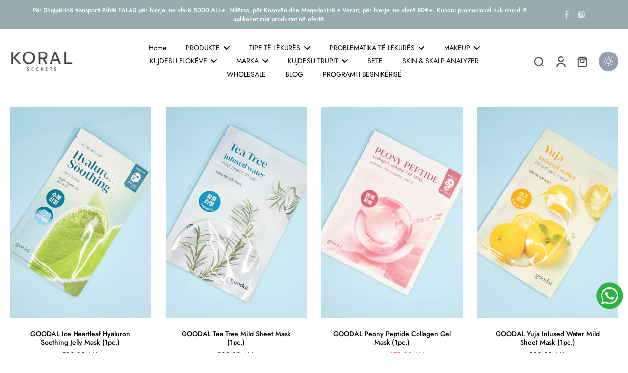

--- FILE ---
content_type: text/css
request_url: https://cdn.shopify.com/extensions/019c0e3c-8c3b-7b71-bf79-9a32731a9b8c/smart-product-filters-679/assets/globo.theme.eurus.css
body_size: 2439
content:
.theme-store-id-2048.gf-theme-version-8.spf-filter-tree-theme.spf-has-filter #gf-tree .gf-block-title .h3,.theme-store-id-2048.gf-theme-version-8.spf-filter-tree-theme.spf-has-filter #gf-tree .gf-block-title h3,.theme-store-id-2048.gf-theme-version-8.spf-filter-tree-theme.spf-has-filter .gf-form-input-inner label{color:rgba(var(--colors-heading))!important;font-family:var(--font-body-family);font-size:var(--font-size-medium)!important;font-style:var(--font-body-style);font-weight:var(--font-body-weight)!important;text-transform:none!important}.theme-store-id-2048.gf-theme-version-8.spf-filter-tree-theme.spf-has-filter .gf-clear,.theme-store-id-2048.gf-theme-version-8.spf-filter-tree-theme.spf-has-filter .gf-clear-all,.theme-store-id-2048.gf-theme-version-8.spf-filter-tree-theme.spf-has-filter .gf-form-input-inner select,.theme-store-id-2048.gf-theme-version-8.spf-filter-tree-theme.spf-has-filter .gf-option-block ul li a,.theme-store-id-2048.gf-theme-version-8.spf-filter-tree-theme.spf-has-filter .gf-option-block ul li a span.gf-count,.theme-store-id-2048.gf-theme-version-8.spf-filter-tree-theme.spf-has-filter .gf-option-block ul li button,.theme-store-id-2048.gf-theme-version-8.spf-filter-tree-theme.spf-has-filter .gf-option-block ul li button span.gf-count,.theme-store-id-2048.gf-theme-version-8.spf-filter-tree-theme.spf-has-filter .gf-refine-toggle,.theme-store-id-2048.gf-theme-version-8.spf-filter-tree-theme.spf-has-filter .selected-item.gf-option-label a{color:rgb(var(--colors-text))!important;font-size:var(--base-font-size)!important}.theme-store-id-2048.gf-theme-version-8.spf-filter-tree-theme.spf-has-filter #gf-tree .gf-filter-header .gf-close-canvas svg path,.theme-store-id-2048.gf-theme-version-8.spf-filter-tree-theme.spf-has-filter .gf-clear svg path,.theme-store-id-2048.gf-theme-version-8.spf-filter-tree-theme.spf-has-filter button.gf-controls-search-button svg path{fill:rgb(var(--colors-text))}.theme-store-id-2048.gf-theme-version-8.spf-filter-tree-theme.spf-has-filter .gf-option-block .gf-Checkbox,.theme-store-id-2048.gf-theme-version-8.spf-filter-tree-theme.spf-has-filter .gf-option-block .gf-RadioButton{border:1px solid rgba(var(--colors-line-and-border),1);transition:all .1s linear}.theme-store-id-2048.gf-theme-version-8.spf-filter-tree-theme.spf-has-filter .checked .gf-Checkbox{background-color:rgba(var(--colors-text-link));background-image:url("data:image/svg+xml;charset=utf8,%3Csvg xmlns='http://www.w3.org/2000/svg' viewBox='0 0 20 20' class='Polaris-Icon__Svg' focusable='false' aria-hidden='true'%3E%3Cpath fill='%23ffffff' d='M8.315 13.859l-3.182-3.417a.506.506 0 0 1 0-.684l.643-.683a.437.437 0 0 1 .642 0l2.22 2.393 4.942-5.327a.436.436 0 0 1 .643 0l.643.684a.504.504 0 0 1 0 .683l-5.91 6.35a.437.437 0 0 1-.642 0'%3E%3C/path%3E%3C/svg%3E");border-color:rgba(var(--colors-text-link))}.theme-store-id-2048.gf-theme-version-8.spf-filter-tree-theme.spf-has-filter .checked .gf-RadioButton:before{background-color:rgba(var(--colors-background));border-color:rgba(var(--colors-background));content:"";height:.4rem;left:50%;position:absolute;top:50%;transform:translate(-50%,-50%);width:.4rem}.theme-store-id-2048.gf-theme-version-8.spf-filter-tree-theme.spf-has-filter .checked .gf-RadioButton{background-color:rgba(var(--colors-text-link));border-color:rgba(var(--colors-text-link))}.theme-store-id-2048.gf-theme-version-8.spf-filter-tree-theme.spf-has-filter.gf-left .gf-option-block,.theme-store-id-2048.gf-theme-version-8.spf-filter-tree-theme.spf-has-filter.gf-offcanvas .gf-option-block{border-bottom:none;padding:0}.theme-store-id-2048.gf-theme-version-8.spf-filter-tree-theme.gf-left #gf-tree .globo-selected-items-wrapper .globo-selected-items{border-bottom:none}.theme-store-id-2048.gf-theme-version-8.spf-filter-tree-theme.spf-has-filter .gf-option-block .gf-block-title .gf-clear{display:none}.theme-store-id-2048.gf-theme-version-8.spf-filter-tree-theme.spf-has-filter .gf-option-block ul.gf-option-box{padding:0 2px}.theme-store-id-2048.gf-theme-version-8.spf-filter-tree-theme.spf-has-filter.dark .gf-option-block .gf-block-title .h3:after,.theme-store-id-2048.gf-theme-version-8.spf-filter-tree-theme.spf-has-filter.dark .gf-option-block .gf-block-title h3:after,.theme-store-id-2048.gf-theme-version-8.spf-filter-tree-theme.spf-has-filter.dark .gf-option-block.is-collapsed .gf-block-title .h3:after,.theme-store-id-2048.gf-theme-version-8.spf-filter-tree-theme.spf-has-filter.dark .gf-option-block.is-collapsed .gf-block-title h3:after{color:rgba(var(--colors-line-and-border),1)}.theme-store-id-2048.gf-theme-version-8.spf-filter-tree-theme.spf-has-filter .gf-option-block .gf-block-title .h3:after,.theme-store-id-2048.gf-theme-version-8.spf-filter-tree-theme.spf-has-filter .gf-option-block .gf-block-title h3:after,.theme-store-id-2048.gf-theme-version-8.spf-filter-tree-theme.spf-has-filter .gf-option-block.is-collapsed .gf-block-title .h3:after,.theme-store-id-2048.gf-theme-version-8.spf-filter-tree-theme.spf-has-filter .gf-option-block.is-collapsed .gf-block-title h3:after{content:"\f107";float:right;font-weight:700;transition:all .3s}.theme-store-id-2048.gf-theme-version-8.spf-filter-tree-theme.spf-has-filter .gf-option-block:not(.is-collapsed) .gf-block-title .h3:after,.theme-store-id-2048.gf-theme-version-8.spf-filter-tree-theme.spf-has-filter .gf-option-block:not(.is-collapsed) .gf-block-title h3:after{transform:rotate(180deg)}.theme-store-id-2048.gf-theme-version-8.spf-filter-tree-theme.spf-has-filter span.gf-count{margin-left:5px;opacity:1}.theme-store-id-2048.gf-theme-version-8.spf-filter-tree-theme.spf-has-filter #setLimit{background-image:none;cursor:pointer}.theme-store-id-2048.gf-theme-version-8.spf-filter-tree-theme.spf-has-filter #setLimit,.theme-store-id-2048.gf-theme-version-8.spf-filter-tree-theme.spf-has-filter #setLimit option{color:rgb(var(--colors-text))}.theme-store-id-2048.gf-theme-version-8.spf-filter-tree-theme.spf-has-filter .gf-range-inputs input[type=text]{font-size:var(--base-font-size);text-align:center}.theme-store-id-2048.gf-theme-version-8.spf-filter-tree-theme #gf-tree .noUi-handle{background:rgba(var(--colors-background));border:1px solid rgba(var(--colors-line-and-border),1);border-radius:2px;height:16px;top:-5px;width:16px}.theme-store-id-2048.gf-theme-version-8.spf-filter-tree-theme #gf-tree .noUi-handle.noUi-handle-lower{right:-5px}.theme-store-id-2048.gf-theme-version-8.spf-filter-tree-theme.spf-has-filter #gf-tree .noUi-connect{background-color:rgb(var(--colors-text-link));height:106%}.theme-store-id-2048.gf-theme-version-8.spf-filter-tree-theme.spf-has-filter #gf-tree .noUi-base,.theme-store-id-2048.gf-theme-version-8.spf-filter-tree-theme.spf-has-filter #gf-tree .noUi-connects{height:.375rem}.theme-store-id-2048.gf-theme-version-8.spf-filter-tree-theme.spf-has-filter #gf-tree .noUi-marker-horizontal.noUi-marker,.theme-store-id-2048.gf-theme-version-8.spf-filter-tree-theme.spf-has-filter .content ul li:before{display:none}.theme-store-id-2048.gf-theme-version-8.spf-filter-tree-theme.spf-has-filter #gf-tree .noUi-connects{background:transparent;border:1px solid rgba(var(--colors-line-and-border),1)}.theme-store-id-2048.gf-theme-version-8.spf-filter-tree-theme.spf-has-filter .gf-option-block ul li a:hover{color:rgb(var(--colors-text))}.theme-store-id-2048.gf-theme-version-8.spf-filter-tree-theme.spf-has-filter .gf-block-scroll{max-height:525px}.theme-store-id-2048.gf-theme-version-8.spf-filter-tree-theme.spf-has-filter .sort-by{background:transparent}.theme-store-id-2048.gf-theme-version-8.spf-filter-tree-theme.spf-has-filter .gf-range-inputs input[type=text],.theme-store-id-2048.gf-theme-version-8.spf-filter-tree-theme.spf-has-filter .sort-by,.theme-store-id-2048.gf-theme-version-8.spf-filter-tree-theme.spf-has-filter input.gf-controls-search-input,.theme-store-id-2048.gf-theme-version-8.spf-filter-tree-theme.spf-has-filter input.gf-search{background-color:rgba(var(--colors-background));border:1px solid rgba(var(--colors-line-and-border),1);border-radius:0!important;color:rgb(var(--colors-text))}.theme-store-id-2048.gf-theme-version-8.spf-filter-tree-theme.spf-has-filter input.gf-controls-search-input:focus-visible,.theme-store-id-2048.gf-theme-version-8.spf-filter-tree-theme.spf-has-filter input.gf-search:focus-visible{border-color:rgb(var(--colors-text));outline:none}.theme-store-id-2048.gf-theme-version-8.spf-filter-tree-theme.spf-has-filter .sort-by.active{border-color:rgb(var(--colors-text))}.theme-store-id-2048.gf-theme-version-8.spf-filter-tree-theme.spf-has-filter .globo-dropdown-custom__options span,.theme-store-id-2048.gf-theme-version-8.spf-filter-tree-theme.spf-has-filter .sort-by label{font-size:var(--base-font-size)}.theme-store-id-2048.gf-theme-version-8.spf-filter-tree-theme #gf-grid{position:relative}.theme-store-id-2048.gf-theme-version-8.spf-filter-tree-theme #gf_pagination_wrap button.gf-loadmore-btn,.theme-store-id-2048.gf-theme-version-8.spf-filter-tree-theme .gf-form-button-group button,.theme-store-id-2048.gf-theme-version-8.spf-filter-tree-theme .gf-refine-toggle-mobile,.theme-store-id-2048.gf-theme-version-8.spf-filter-tree-theme.gf-left #gf-tree,.theme-store-id-2048.gf-theme-version-8.spf-filter-tree-theme.gf-left #gf-tree:not(.spf-hidden)+#gf-grid,.theme-store-id-2048.gf-theme-version-8.spf-filter-tree-theme.gf-top_one #gf-tree .sort-by,.theme-store-id-2048.gf-theme-version-8.spf-filter-tree-theme.offcanvas-open #gf-tree{background:rgba(var(--colors-background))!important}.theme-store-id-2048.gf-theme-version-8.spf-filter-tree-theme #gf_pagination_wrap .pagination>span>a,.theme-store-id-2048.gf-theme-version-8.spf-filter-tree-theme #gf_pagination_wrap button.gf-loadmore-btn,.theme-store-id-2048.gf-theme-version-8.spf-filter-tree-theme.spf-has-filter #gf-tree .globo-selected-items-wrapper .selected-item>.clear-refinements,.theme-store-id-2048.gf-theme-version-8.spf-filter-tree-theme.spf-has-filter #gf-tree .noUi-value,.theme-store-id-2048.gf-theme-version-8.spf-filter-tree-theme.spf-has-filter #gf_pagination_wrap .pagination>span.current,.theme-store-id-2048.gf-theme-version-8.spf-filter-tree-theme.spf-has-filter #gf_pagination_wrap .pagination>span.deco,.theme-store-id-2048.gf-theme-version-8.spf-filter-tree-theme.spf-has-filter .gf-option-block ul li a,.theme-store-id-2048.gf-theme-version-8.spf-filter-tree-theme.spf-has-filter .gf-refine-toggle-mobile,.theme-store-id-2048.gf-theme-version-8.spf-filter-tree-theme.spf-has-filter .sort-by label,.theme-store-id-2048.gf-theme-version-8.spf-filter-tree-theme.spf-has-filter span.gf-summary{color:rgb(var(--colors-text))!important}.theme-store-id-2048.gf-theme-version-8.spf-filter-tree-theme.spf-has-filter #gf_pagination_wrap .pagination>span.current{text-decoration:underline}.theme-store-id-2048.gf-theme-version-8.spf-filter-tree-theme.spf-has-filter #FacetFiltersForm,.theme-store-id-2048.gf-theme-version-8.spf-filter-tree-theme.spf-has-filter #header-filter,.theme-store-id-2048.gf-theme-version-8.spf-filter-tree-theme.spf-has-filter #perpage-collection{display:none}.theme-store-id-2048.gf-theme-version-8.spf-filter-tree-theme.spf-has-filter div.grid:has(#ProductGridContainer){display:flex}.theme-store-id-2048.gf-theme-version-8.spf-filter-tree-theme.spf-has-filter #ProductGridContainer{width:100%}.theme-store-id-2048.gf-theme-version-8.spf-filter-tree-theme #gf_pagination_wrap button.gf-loadmore-btn,.theme-store-id-2048.gf-theme-version-8.spf-filter-tree-theme body>#gf-tree .gf-filter-footer button,.theme-store-id-2048.gf-theme-version-8.spf-filter-tree-theme.spf-has-filter #gf-controls-container .gf-refine-toggle-mobile,.theme-store-id-2048.gf-theme-version-8.spf-filter-tree-theme.spf-has-filter #gf-tree .gf-refine-toggle-mobile{border:1px solid rgba(var(--colors-line-and-border),1)!important}.theme-store-id-2048.gf-theme-version-8.spf-filter-tree-theme.spf-has-filter .sort-by:not(.limit-by){min-width:165px}.theme-store-id-2048.gf-theme-version-8.spf-filter-tree-theme.spf-has-filter #globo-dropdown-sort_options{background:rgba(var(--colors-background));border:1px solid rgba(var(--colors-line-and-border),1)!important;min-width:unset;width:100%}.theme-store-id-2048.gf-theme-version-8.spf-filter-tree-theme.spf-has-filter .globo-dropdown-custom__options span:hover{background:#1073db;border-radius:0;color:#fff}.theme-store-id-2048.gf-theme-version-8.spf-filter-tree-theme.spf-has-filter .sort-by:before{background-image:none!important;color:rgb(var(--colors-text));content:"\f107";display:inline-block;font:1em/1.2 GloboIcon;text-rendering:auto;-webkit-font-smoothing:antialiased;position:absolute;text-align:center}.theme-store-id-2048.gf-theme-version-8.spf-filter-tree-theme.spf-has-filter #gf-controls-container .sort-by.limit-by:before,.theme-store-id-2048.gf-theme-version-8.spf-filter-tree-theme.spf-has-filter #gf-controls-container .sort-by:before,.theme-store-id-2048.gf-theme-version-8.spf-filter-tree-theme.spf-has-filter #gf-tree .sort-by:before{align-items:center;display:flex;justify-content:center;margin:0;top:50%;transform:translateY(-50%)}.theme-store-id-2048.gf-theme-version-8.spf-filter-tree-theme.spf-has-filter .sort-by.limit-by:before,.theme-store-id-2048.gf-theme-version-8.spf-filter-tree-theme.spf-has-filter:not(.gf-offcanvas) .sort-by:before{margin-top:1.2rem}.theme-store-id-2048.gf-theme-version-8.spf-filter-tree-theme.gf-left #gf-tree .globo-selected-items-wrapper .globo-selected-items{padding:.5rem 0}.theme-store-id-2048.gf-theme-version-8.spf-filter-tree-theme:not(.gf-top_one) .gf-block-content{margin-top:0;padding-bottom:1.25rem;padding-top:.625rem}.theme-store-id-2048.gf-theme-version-8.spf-filter-tree-theme .gf-option-block-slider .gf-block-content{padding-top:1rem}.theme-store-id-2048.gf-theme-version-8.spf-filter-tree-theme.spf-has-filter.gf-left .gf-option-block .gf-block-title,.theme-store-id-2048.gf-theme-version-8.spf-filter-tree-theme.spf-has-filter.gf-offcanvas .gf-option-block .gf-block-title{border-bottom:1px solid rgba(var(--colors-line-and-border),1);padding:.5rem 0}.theme-store-id-2048.gf-theme-version-8.spf-filter-tree-theme.spf-has-filter span.gf-summary,.theme-store-id-2048.gf-theme-version-8.spf-filter-tree-theme.spf-has-filter span.gf-summary b{font-weight:var(--font-body-weight)}.theme-store-id-2048.gf-theme-version-8.spf-filter-tree-theme.gf-top_one #gf-tree .globo-selected-items-wrapper .selected-item>a,.theme-store-id-2048.gf-theme-version-8.spf-filter-tree-theme.spf-has-filter #gf-controls-container .globo-selected-items-wrapper .selected-item>a,.theme-store-id-2048.gf-theme-version-8.spf-filter-tree-theme.spf-has-filter #gf-tree>div.globo-selected-items-wrapper>div.gf-block-content.globo-selected-items>div.selected-item>a{background-color:rgba(var(--colors-text),.05);border-color:transparent;border-radius:0;color:rgb(var(--colors-text))!important;display:inline-flex;font-size:var(--base-font-size);font-weight:var(--font-body-weight);padding:.375rem .75rem;transition:border-color .3s ease-in-out}.theme-store-id-2048.gf-theme-version-8.spf-filter-tree-theme.spf-has-filter #gf-controls-container .globo-selected-items-wrapper .selected-item>a.clear-refinements{border:none!important}.theme-store-id-2048.gf-theme-version-8.spf-filter-tree-theme.spf-has-filter #gf-tree>div.globo-selected-items-wrapper>div.gf-block-content.globo-selected-items>div.selected-item>a>span.selected-item>strong{font-weight:var(--font-body-weight)}.theme-store-id-2048.gf-theme-version-8.spf-filter-tree-theme.gf-top_one #gf-tree .globo-selected-items-wrapper .selected-item>a>.selected-item>span,.theme-store-id-2048.gf-theme-version-8.spf-filter-tree-theme.spf-has-filter #gf-controls-container>div>div.globo-selected-items-wrapper>ul>li>a>span.selected-item>span.hidden-xs,.theme-store-id-2048.gf-theme-version-8.spf-filter-tree-theme.spf-has-filter #gf-tree>div.globo-selected-items-wrapper>div.gf-block-content.globo-selected-items>div.selected-item>a>span.selected-item>span{display:none}.theme-store-id-2048.gf-theme-version-8.spf-filter-tree-theme.gf-top_one #gf-tree .globo-selected-items-wrapper .selected-item>a>.gf-clear,.theme-store-id-2048.gf-theme-version-8.spf-filter-tree-theme.spf-has-filter #gf-controls-container>div>div.globo-selected-items-wrapper>ul>li>a>span.gf-clear,.theme-store-id-2048.gf-theme-version-8.spf-filter-tree-theme.spf-has-filter #gf-tree>div.globo-selected-items-wrapper>div.gf-block-content.globo-selected-items>div.selected-item>a>span.gf-clear{margin-left:.5rem}.theme-store-id-2048.gf-theme-version-8.spf-filter-tree-theme.spf-has-filter #gf-controls-container div.globo-selected-items-wrapper>ul>li>a>span.gf-clear>svg>path,.theme-store-id-2048.gf-theme-version-8.spf-filter-tree-theme.spf-has-filter #gf-tree div.globo-selected-items-wrapper>ul>li>a>span.gf-clear>svg>path,.theme-store-id-2048.gf-theme-version-8.spf-filter-tree-theme.spf-has-filter #gf-tree>div.globo-selected-items-wrapper>div.gf-block-content.globo-selected-items>div.selected-item>a>span.gf-clear svg path{fill:rgb(var(--colors-text))!important}.theme-store-id-2048.gf-theme-version-8.spf-filter-tree-theme.spf-has-filter #gf-tree .selected-item.gf-option-label{display:inline-flex;margin-bottom:.5rem;margin-right:.5rem;width:auto}.theme-store-id-2048.gf-theme-version-8.spf-filter-tree-theme #gf-controls-container .globo-selected-items-wrapper .selected-item>.clear-refinements,.theme-store-id-2048.gf-theme-version-8.spf-filter-tree-theme.gf-top_one #gf-tree .globo-selected-items-wrapper .selected-item>.clear-refinements,.theme-store-id-2048.gf-theme-version-8.spf-filter-tree-theme.spf-has-filter .gf-refine-toggle{background:transparent!important;border-color:transparent;font-size:var(--base-font-size)!important;text-decoration:underline;transition:opacity .2s ease-in-out}.theme-store-id-2048.gf-theme-version-8.spf-filter-tree-theme.spf-has-filter .gf-option-box li ul{border-left:1px dotted rgba(var(--colors-line-and-border),1)}.theme-store-id-2048.gf-theme-version-8.spf-filter-tree-theme.spf-has-filter .gf-option-box ul li>div:before{border-bottom:1px dotted rgba(var(--colors-line-and-border),1)}.theme-store-id-2048.gf-theme-version-8.spf-filter-tree-theme .gf-option-block ul.gf-option-box li:not(.is-collapsed)>div>a+span:after,.theme-store-id-2048.gf-theme-version-8.spf-filter-tree-theme .gf-option-block ul.gf-option-box li:not(.is-collapsed)>div>button+span:after{border-left:4px solid transparent;border-right:4px solid transparent;border-top:5px solid rgb(var(--colors-text))}.theme-store-id-2048.gf-theme-version-8.spf-filter-tree-theme .gf-option-block ul.gf-option-box li.is-collapsed>div>a+span:after,.theme-store-id-2048.gf-theme-version-8.spf-filter-tree-theme .gf-option-block ul.gf-option-box li.is-collapsed>div>button+span:after{border-bottom:5px solid rgb(var(--colors-text));border-left:4px solid transparent;border-right:4px solid transparent}.theme-store-id-2048.gf-theme-version-8.spf-filter-tree-theme .gf-option-block-box-rectangle.gf-option-block ul li.gf-box-rectangle button{border:1px solid rgb(var(--colors-text))!important;transition:all .1s}.theme-store-id-2048.gf-theme-version-8.spf-filter-tree-theme.spf-has-filter .gf-option-block-box-rectangle.gf-option-block ul li.gf-box-rectangle button.checked,.theme-store-id-2048.gf-theme-version-8.spf-filter-tree-theme.spf-has-filter .gf-option-block-box-rectangle.gf-option-block ul li.gf-box-rectangle button:hover{background:rgb(var(--colors-text))!important}.theme-store-id-2048.gf-theme-version-8.spf-filter-tree-theme.spf-has-filter .gf-option-block-box-rectangle.gf-option-block ul li.gf-box-rectangle a.checked span,.theme-store-id-2048.gf-theme-version-8.spf-filter-tree-theme.spf-has-filter .gf-option-block-box-rectangle.gf-option-block ul li.gf-box-rectangle a:hover span,.theme-store-id-2048.gf-theme-version-8.spf-filter-tree-theme.spf-has-filter .gf-option-block-box-rectangle.gf-option-block ul li.gf-box-rectangle button.checked span,.theme-store-id-2048.gf-theme-version-8.spf-filter-tree-theme.spf-has-filter .gf-option-block-box-rectangle.gf-option-block ul li.gf-box-rectangle button:hover span{color:rgba(var(--colors-background))!important}.theme-store-id-2048.gf-theme-version-8.spf-filter-tree-theme.spf-has-filter .gf-option-block-swatch button:hover>span:not(.gf-option-value,.gf-label),.theme-store-id-2048.gf-theme-version-8.spf-filter-tree-theme.spf-has-filter .gf-option-block-swatch-text button:hover>span:not(.gf-option-value,.gf-label){border-style:solid;border:2px solid rgba(var(--colors-line-and-border),1)}.theme-store-id-2048.gf-theme-version-8.spf-filter-tree-theme.spf-has-filter .gf-option-block-swatch button.checked>span:not(.gf-option-value,.gf-label),.theme-store-id-2048.gf-theme-version-8.spf-filter-tree-theme.spf-has-filter .gf-option-block-swatch-text button.checked>span:not(.gf-option-value,.gf-label){box-shadow:0 0 0 2px rgb(var(--colors-text))}.theme-store-id-2048.gf-theme-version-8.spf-filter-tree-theme.spf-has-filter .gf-option-block-swatch a>span:not(.gf-option-value,.gf-label),.theme-store-id-2048.gf-theme-version-8.spf-filter-tree-theme.spf-has-filter .gf-option-block-swatch button>span:not(.gf-option-value,.gf-label),.theme-store-id-2048.gf-theme-version-8.spf-filter-tree-theme.spf-has-filter .gf-option-block-swatch-text a>span:not(.gf-option-value,.gf-label),.theme-store-id-2048.gf-theme-version-8.spf-filter-tree-theme.spf-has-filter .gf-option-block-swatch-text button>span:not(.gf-option-value,.gf-label){border:1px solid rgba(var(--colors-line-and-border),1);height:1.25rem;overflow:hidden;width:1.25rem}.theme-store-id-2048.gf-theme-version-8.spf-filter-tree-theme.spf-has-filter .gf-option-two-color .bottom-color{border-bottom:1.15rem solid transparent;border-left:1.15rem solid transparent}.theme-store-id-2048.gf-theme-version-8.spf-filter-tree-theme.spf-has-filter .gf-option-block-swatch a.checked>span:not(.gf-option-value)>.bottom-color,.theme-store-id-2048.gf-theme-version-8.spf-filter-tree-theme.spf-has-filter .gf-option-block-swatch a>span:not(.gf-option-value):hover>.bottom-color,.theme-store-id-2048.gf-theme-version-8.spf-filter-tree-theme.spf-has-filter .gf-option-block-swatch button.checked>span:not(.gf-option-value)>.bottom-color,.theme-store-id-2048.gf-theme-version-8.spf-filter-tree-theme.spf-has-filter .gf-option-block-swatch button>span:not(.gf-option-value):hover>.bottom-color,.theme-store-id-2048.gf-theme-version-8.spf-filter-tree-theme.spf-has-filter .gf-option-block-swatch-text a.checked>span:not(.gf-option-value)>.bottom-color,.theme-store-id-2048.gf-theme-version-8.spf-filter-tree-theme.spf-has-filter .gf-option-block-swatch-text a>span:not(.gf-option-value):hover>.bottom-color,.theme-store-id-2048.gf-theme-version-8.spf-filter-tree-theme.spf-has-filter .gf-option-block-swatch-text button.checked>span:not(.gf-option-value)>.bottom-color,.theme-store-id-2048.gf-theme-version-8.spf-filter-tree-theme.spf-has-filter .gf-option-block-swatch-text button>span:not(.gf-option-value):hover>.bottom-color{border-right-width:0}.theme-store-id-2048.gf-theme-version-8.spf-filter-tree-theme .gf-refine-toggle-mobile{font-size:var(--base-font-size)!important}.theme-store-id-2048.gf-theme-version-8.spf-filter-tree-theme body>#gf-tree .gf-filter-header{border-bottom:1px solid rgba(var(--colors-line-and-border),1)}.theme-store-id-2048.gf-theme-version-8.spf-filter-tree-theme body>#gf-tree .gf-filter-footer{border-top:1px solid rgba(var(--colors-line-and-border),1)}.theme-store-id-2048.gf-theme-version-8.spf-filter-tree-theme.spf-has-filter body>#gf-tree .gf-filter-footer button{border-radius:0;color:rgba(var(--colors-heading))!important;text-transform:capitalize}.theme-store-id-2048.gf-theme-version-8.spf-filter-tree-theme.spf-has-filter body>#gf-tree .gf-filter-header>div.gf-filter-heading{font-size:.9625rem;font-weight:600!important;text-transform:capitalize}@media(max-width:768px){.theme-store-id-2048.gf-theme-version-8.spf-filter-tree-theme.spf-has-filter #gf-tree .gf-option-block{border-bottom:none!important;padding:0 1.25rem!important}.theme-store-id-2048.gf-theme-version-8.spf-filter-tree-theme.spf-has-filter #gf-tree .gf-block-title .h3,.theme-store-id-2048.gf-theme-version-8.spf-filter-tree-theme.spf-has-filter #gf-tree .gf-block-title h3,.theme-store-id-2048.gf-theme-version-8.spf-filter-tree-theme.spf-has-filter #gf-tree>div.globo-selected-items-wrapper>div.gf-block-content.globo-selected-items>div.selected-item>a,.theme-store-id-2048.gf-theme-version-8.spf-filter-tree-theme.spf-has-filter .gf-clear,.theme-store-id-2048.gf-theme-version-8.spf-filter-tree-theme.spf-has-filter .gf-clear-all,.theme-store-id-2048.gf-theme-version-8.spf-filter-tree-theme.spf-has-filter .gf-form-input-inner label,.theme-store-id-2048.gf-theme-version-8.spf-filter-tree-theme.spf-has-filter .gf-option-block ul li a,.theme-store-id-2048.gf-theme-version-8.spf-filter-tree-theme.spf-has-filter .selected-item.gf-option-label,.theme-store-id-2048.gf-theme-version-8.spf-filter-tree-theme.spf-has-filter body>#gf-tree .gf-filter-footer button{font-size:var(--font-size-medium-mobile)!important}.theme-store-id-2048.gf-theme-version-8.spf-filter-tree-theme.spf-has-filter .gf-option-block .gf-count,.theme-store-id-2048.gf-theme-version-8.spf-filter-tree-theme.spf-has-filter .gf-option-block ul li a,.theme-store-id-2048.gf-theme-version-8.spf-filter-tree-theme.spf-has-filter .gf-option-block ul li button{font-size:.7875rem!important}}@media (min-width:769px){.theme-store-id-2048.gf-theme-version-8.spf-filter-tree-theme.gf-top_one #gf-tree{border-bottom:1px solid rgba(var(--colors-line-and-border),1)!important}.theme-store-id-2048.gf-theme-version-8.spf-filter-tree-theme.spf-has-filter input.gf-controls-search-input{height:48px}.theme-store-id-2048.gf-theme-version-8.spf-filter-tree-theme.gf-top_one .sort-by-toggle{height:48px;line-height:48px}.theme-store-id-2048.gf-theme-version-8.spf-filter-tree-theme.spf-has-filter #gf-tree .globo-selected-items-wrapper .gf-block-title{border-bottom:1px solid rgba(var(--colors-line-and-border),1)!important;padding-bottom:.75rem}.theme-store-id-2048.gf-theme-version-8.spf-filter-tree-theme.spf-has-filter #gf-tree .globo-selected-items-wrapper .gf-block-title>.h3{font-size:var(--font-size-large)!important}.theme-store-id-2048.gf-theme-version-8.spf-filter-tree-theme.gf-top_one #gf-tree .sort-by label{height:42px;line-height:42px;text-transform:capitalize}.theme-store-id-2048.gf-theme-version-8.spf-filter-tree-theme.gf-top_one #gf-tree .sort-by label span{margin-left:5px}.theme-store-id-2048.gf-theme-version-8.spf-filter-tree-theme.gf-top_one select.sortby-select{height:42px!important}.theme-store-id-2048.gf-theme-version-8.spf-filter-tree-theme.gf-left #gf-tree{padding:0 .625rem}.theme-store-id-2048.gf-theme-version-8.spf-filter-tree-theme.gf-top_one #gf-tree .gf-filter-contents-inner,.theme-store-id-2048.gf-theme-version-8.spf-filter-tree-theme.gf-top_one .gf-block-content,.theme-store-id-2048.gf-theme-version-8.spf-filter-tree-theme.gf-top_one .gf-filter-contents .gf-option-block .gf-block-title .h3,.theme-store-id-2048.gf-theme-version-8.spf-filter-tree-theme.gf-top_one .gf-filter-contents .gf-option-block .gf-block-title h3,.theme-store-id-2048.gf-theme-version-8.spf-filter-tree-theme.spf-has-filter #setLimit option{background:rgba(var(--colors-background))}.theme-store-id-2048.gf-theme-version-8.spf-filter-tree-theme.gf-top_one .gf-filter-contents:not(.gf-grid--4-col) .gf-option-block .gf-block-title .h3,.theme-store-id-2048.gf-theme-version-8.spf-filter-tree-theme.gf-top_one .gf-filter-contents:not(.gf-grid--4-col) .gf-option-block .gf-block-title h3{padding-bottom:.75rem;padding-top:.75rem}.theme-store-id-2048.gf-theme-version-8.spf-filter-tree-theme.gf-top_one #gf-tree .sort-by,.theme-store-id-2048.gf-theme-version-8.spf-filter-tree-theme.gf-top_one .gf-filter-contents:not(.gf-grid--4-col) .gf-option-block .gf-block-title .h3,.theme-store-id-2048.gf-theme-version-8.spf-filter-tree-theme.gf-top_one .gf-filter-contents:not(.gf-grid--4-col) .gf-option-block .gf-block-title h3{border:1px solid rgba(var(--colors-line-and-border),1);border-radius:0}.theme-store-id-2048.gf-theme-version-8.spf-filter-tree-theme.gf-top_one #gf-tree .gf-grid--4-col .gf-filter-contents-inner,.theme-store-id-2048.gf-theme-version-8.spf-filter-tree-theme.gf-top_one .gf-filter-contents:not(.gf-grid--4-col) .gf-block-content{--tw-shadow:rgba(0,0,0,.15) 0px 5px 15px 0px;--tw-shadow-colored:0px 5px 15px 0px var(--tw-shadow-color);background-color:rgba(var(--background-color));border-radius:0;border-width:0;box-shadow:var(--tw-ring-offset-shadow,0 0 #0000),var(--tw-ring-shadow,0 0 #0000),var(--tw-shadow)}.theme-store-id-2048.gf-theme-version-8.spf-filter-tree-theme.gf-top_one .gf-filter-contents:not(.gf-grid--4-col) .gf-block-content{margin-top:10px}.theme-store-id-2048.gf-theme-version-8.spf-filter-tree-theme.gf-left .sort-by:not(.limit-by):before,.theme-store-id-2048.gf-theme-version-8.spf-filter-tree-theme.gf-top_one .sort-by:not(.limit-by):before{background-size:1.8rem!important;height:100%;position:absolute;top:0}.theme-store-id-2048.gf-theme-version-8.spf-filter-tree-theme.gf-offcanvas #gf-tree .globo-selected-items-wrapper .gf-block-title{border-bottom:none!important;padding-left:2.25rem!important;padding-right:2.25rem!important}.theme-store-id-2048.gf-theme-version-8.spf-filter-tree-theme.gf-offcanvas #gf-tree .gf-option-block,.theme-store-id-2048.gf-theme-version-8.spf-filter-tree-theme.gf-offcanvas body>#gf-tree .globo-selected-items-wrapper>.globo-selected-items{border-bottom:none!important;padding:0 2.25rem!important}.theme-store-id-2048.gf-theme-version-8.spf-filter-tree-theme.gf-offcanvas body>#gf-tree .globo-selected-items-wrapper>.globo-selected-items{padding:.5rem 2.25rem 1rem!important}.theme-store-id-2048.gf-theme-version-8.spf-filter-tree-theme.gf-offcanvas body>#gf-tree .gf-filter-header{border-bottom:none!important}.theme-store-id-2048.gf-theme-version-8.spf-filter-tree-theme.gf-offcanvas body>#gf-tree .gf-filter-footer,.theme-store-id-2048.gf-theme-version-8.spf-filter-tree-theme.gf-offcanvas body>#gf-tree .gf-filter-header>div.gf-filter-heading{visibility:hidden}.theme-store-id-2048.gf-theme-version-8.spf-filter-tree-theme.gf-top_one #gf-tree .gf-filter-contents:not(.gf-grid--4-col) .gf-block-title .h3 span{margin-right:1.75rem}.theme-store-id-2048.gf-theme-version-8.spf-filter-tree-theme.gf-top_one .gf-filter-contents:not(.gf-grid--4-col) .gf-option-block:not(.is-collapsed) .gf-block-title .h3{--tw-shadow:rgba(0,0,0,.16) 0px 0px 0px,rgb(var(--colors-heading)) 0px 0px 0px 1px;--tw-shadow-colored:0px 0px 0px var(--tw-shadow-color),0px 0px 0px 1px var(--tw-shadow-color);border-color:rgb(var(--colors-heading));box-shadow:var(--tw-ring-offset-shadow,0 0 #0000),var(--tw-ring-shadow,0 0 #0000),var(--tw-shadow)}.theme-store-id-2048.gf-theme-version-8.spf-filter-tree-theme.gf-top_one .gf-option-block{margin:.25rem}}